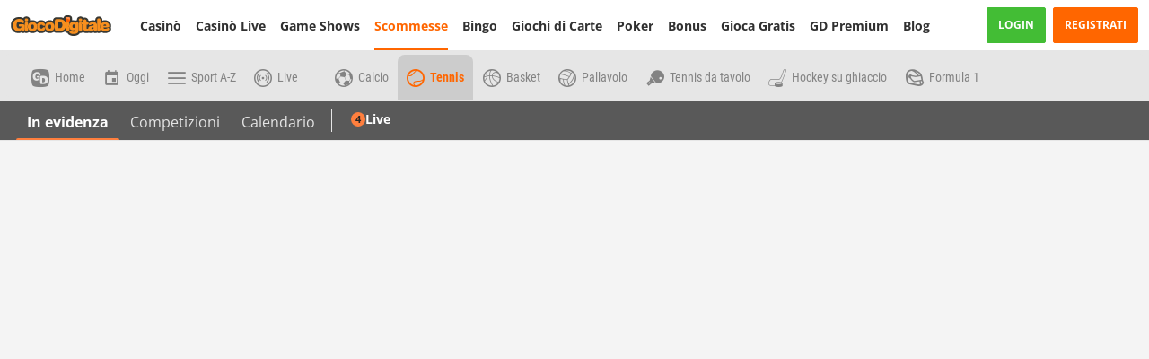

--- FILE ---
content_type: text/css
request_url: https://www.giocodigitale.it/ClientDist/browser/themes-giocodigitale-main.d00222c6011f.css
body_size: 3003
content:
:root{--vt-snappy-ease-out:cubic-bezier(0,0,.2,1);--vt-snappy-ease-in-out:cubic-bezier(.4,0,.2,1);--vt-base-delay:0s;--vt-horizontal-slide-offset:100%;--vt-bg-horizontal-slide-offset:20%;--vt-horizontal-slide-open-duration:.4s;--vt-horizontal-slide-close-duration:.35s;--vt-horizontal-slide-open-timing-function:var(--vt-snappy-ease-in-out);--vt-horizontal-slide-close-timing-function:var(--vt-snappy-ease-out);--vt-default-fade-duration:.25s;--vt-default-fade-in-from-opacity:0%;--vt-default-fade-out-to-opacity:0%;--vt-default-fade-timing-function:ease;--vt-pause-brightness:85%;--vt-snapshot-dim-brightness:92.5%}@keyframes vt-fade-in{0%{opacity:var(--vt-default-fade-in-from-opacity)}}@keyframes vt-fade-out{to{opacity:var(--vt-default-fade-out-to-opacity)}}@keyframes vt-pause-darken{to{filter:brightness(var(--vt-pause-brightness))}}@keyframes vt-pause-lighten{0%{filter:brightness(var(--vt-pause-brightness))}}@keyframes vt-darken{to{filter:brightness(var(--vt-snapshot-dim-brightness))}}@keyframes vt-lighten{0%{filter:brightness(var(--vt-snapshot-dim-brightness))}}@keyframes vt-slide-from-left{0%{transform:translateX(calc(var(--vt-horizontal-slide-offset)*-1))}}@keyframes vt-slide-from-right{0%{transform:translateX(var(--vt-horizontal-slide-offset))}}@keyframes vt-slide-to-left{to{transform:translateX(calc(var(--vt-horizontal-slide-offset)*-1))}}@keyframes vt-slide-to-right{to{transform:translateX(var(--vt-horizontal-slide-offset))}}@keyframes vt-bg-slide-from-left{0%{transform:translateX(calc(var(--vt-bg-horizontal-slide-offset)*-1))}}@keyframes vt-bg-slide-from-right{0%{transform:translateX(var(--vt-bg-horizontal-slide-offset))}}@keyframes vt-bg-slide-to-left{to{transform:translateX(calc(var(--vt-bg-horizontal-slide-offset)*-1))}}@keyframes vt-bg-slide-to-right{to{transform:translateX(var(--vt-bg-horizontal-slide-offset))}}::view-transition-group(*){animation:none}::view-transition-old(*){animation:none}::view-transition-new(*){animation:none}.view-transitions.cdk-global-scrollblock{position:static;overflow:hidden}.view-transitions .ds-pill{content-visibility:visible!important}.view-transitions .betslip-bar__bar{box-shadow:none!important}.view-transitions::view-transition{touch-action:none}.view-transition-paused::view-transition-old(*){animation-play-state:paused!important}.view-transition-paused::view-transition-new(*){animation-play-state:paused!important}.view-transition-default::view-transition-old(root){mix-blend-mode:plus-lighter;animation:var(--vt-default-fade-duration)var(--vt-default-fade-timing-function)var(--vt-base-delay)forwards vt-fade-out}.view-transition-product-switch::view-transition-old(root){mix-blend-mode:plus-lighter;animation:var(--vt-default-fade-duration)var(--vt-default-fade-timing-function)var(--vt-base-delay)forwards vt-fade-out}.view-transition-default::view-transition-new(root){mix-blend-mode:plus-lighter;animation:var(--vt-default-fade-duration)var(--vt-default-fade-timing-function)var(--vt-base-delay)forwards vt-fade-in}.view-transition-product-switch::view-transition-new(root){mix-blend-mode:plus-lighter;animation:var(--vt-default-fade-duration)var(--vt-default-fade-timing-function)var(--vt-base-delay)forwards vt-fade-in}.view-transition-product-switch.view-transition-paused::view-transition-group(root){animation:.5s ease-in-out forwards vt-pause-darken}.view-transition-product-switch::view-transition-group(root){animation:.5s ease-in-out forwards vt-pause-lighten}.view-transition-horizontal-slide::view-transition-old(root){animation:var(--vt-horizontal-slide-open-duration)var(--vt-horizontal-slide-open-timing-function)var(--vt-base-delay)forwards vt-darken,var(--vt-horizontal-slide-open-duration)var(--vt-horizontal-slide-open-timing-function)var(--vt-base-delay)forwards vt-bg-slide-to-left}.view-transition-horizontal-slide::view-transition-new(root){animation:var(--vt-horizontal-slide-open-duration)var(--vt-horizontal-slide-open-timing-function)var(--vt-base-delay)forwards vt-slide-from-right}.view-transition-horizontal-slide.view-transition-backwards::view-transition-old(root){z-index:1;animation:var(--vt-horizontal-slide-close-duration)var(--vt-horizontal-slide-close-timing-function)var(--vt-base-delay)forwards vt-slide-to-right}.view-transition-horizontal-slide.view-transition-backwards::view-transition-new(root){animation:var(--vt-horizontal-slide-close-duration)var(--vt-horizontal-slide-close-timing-function)var(--vt-base-delay)forwards vt-lighten,var(--vt-horizontal-slide-close-duration)var(--vt-horizontal-slide-close-timing-function)var(--vt-base-delay)forwards vt-bg-slide-from-left}.view-transition-modifier-exclude-header header{view-transition-name:header-nav}.view-transition-modifier-exclude-bottom-nav .ds-bottom-nav{view-transition-name:bottom-nav}.view-transition-modifier-exclude-betslip .betslip-bar{view-transition-name:betslip-bar}.view-transition-modifier-exclude-quick-bet .quick-bet-container{view-transition-name:quick-bet}ms-modal-window:not(.event-details-modal){view-transition-name:modal-window}vn-product-menu-overlay{view-transition-name:product-menu-overlay}::view-transition-old(modal-window){display:none}::view-transition-old(product-menu-overlay){display:none}.view-transition-horizontal-slide .betslip-bar__bar{border-radius:0!important}@font-face{font-family:sportsicons;src:url(assets/fonts/sportsicons.4in.woff2)format("woff2");font-weight:400;font-style:normal;font-display:block}.product-sports [class^=sports-],.product-sports [class*=\ sports-],.product-menu [class^=sports-],.product-menu [class*=\ sports-]{speak:never;font-variant:normal;text-transform:none;-webkit-font-smoothing:antialiased;-moz-osx-font-smoothing:grayscale;font-style:normal;font-weight:400;line-height:1;font-family:sportsicons!important}.sports-4:before{content:""}.sports-5:before{content:""}.sports-6:before{content:""}.sports-7:before{content:""}.sports-8:before{content:""}.sports-9:before{content:""}.sports-10:before{content:""}.sports-11:before{content:""}.sports-12:before{content:""}.sports-13:before{content:""}.sports-14:before{content:""}.sports-15:before{content:""}.sports-16:before{content:""}.sports-17:before{content:""}.sports-18:before{content:""}.sports-21:before{content:""}.sports-22:before{content:""}.sports-23:before{content:""}.sports-24:before{content:""}.sports-25:before{content:""}.sports-26:before{content:""}.sports-27:before{content:""}.sports-28:before{content:""}.sports-29:before{content:""}.sports-30:before{content:""}.sports-31:before{content:""}.sports-32:before{content:""}.sports-33:before{content:""}.sports-34:before{content:""}.sports-35:before{content:""}.sports-36:before{content:""}.sports-37:before{content:""}.sports-38:before{content:""}.sports-39:before{content:""}.sports-40:before{content:""}.sports-41:before{content:""}.sports-42:before{content:""}.sports-43:before{content:""}.sports-44:before{content:""}.sports-45:before{content:""}.sports-46:before{content:""}.sports-47:before{content:""}.sports-48:before{content:""}.sports-49:before{content:""}.sports-50:before{content:""}.sports-51:before{content:""}.sports-52:before{content:""}.sports-53:before{content:""}.sports-54:before{content:""}.sports-55:before{content:""}.sports-56:before{content:""}.sports-57:before{content:""}.sports-58:before{content:""}.sports-59:before{content:""}.sports-60:before{content:""}.sports-61:before{content:""}.sports-62:before{content:""}.sports-63:before{content:""}.sports-64:before{content:""}.sports-65:before{content:""}.sports-66:before{content:""}.sports-67:before{content:""}.sports-68:before{content:""}.sports-69:before{content:""}.sports-70:before{content:""}.sports-71:before{content:""}.sports-72:before{content:""}.sports-73:before{content:""}.sports-74:before{content:""}.sports-75:before{content:""}.sports-76:before{content:""}.sports-77:before{content:""}.sports-78:before{content:""}.sports-79:before{content:""}.sports-80:before{content:""}.sports-81:before{content:""}.sports-82:before{content:""}.sports-83:before{content:""}.sports-84:before{content:""}.sports-85:before{content:""}.sports-86:before{content:""}.sports-87:before{content:""}.sports-88:before{content:""}.sports-89:before{content:""}.sports-90:before{content:""}.sports-91:before{content:""}.sports-92:before{content:""}.sports-93:before{content:""}.sports-94:before{content:""}.sports-95:before{content:""}.sports-96:before{content:""}.sports-97:before{content:""}.sports-98:before{content:""}.sports-99:before{content:""}.sports-100:before{content:""}.sports-101:before{content:""}.sports-102:before{content:""}.sports-103:before{content:""}.sports-104:before{content:""}.sports-105:before{content:""}.sports-106:before{content:""}.sports-107:before{content:""}.sports-108:before{content:""}.sports-109:before{content:""}.sports-12-match-active:before{content:""}.sports-12-match:before{content:""}.sports-13-match-active:before{content:""}.sports-13-match:before{content:""}.sports-4-match-active:before{content:""}.sports-4-match:before{content:""}.sports-5-match-active:before{content:""}.sports-5-match:before{content:""}.sports-7-match-active:before{content:""}.sports-7-match:before{content:""}.sports-alert-multiple-o:before{content:""}.sports-alert-multiple:before{content:""}.sports-alert-o:before{content:""}.sports-alert:before{content:""}.sports-all:before{content:""}.sports-badge-live:before{content:""}.sports-baseball-inning-button:before{content:""}.sports-bat:before{content:""}.sports-beta:before{content:""}.sports-build-a-bet:before{content:""}.sports-calendar:before{content:""}.sports-check:before{content:""}.sports-circle-minus:before{content:""}.sports-circle-plus:before{content:""}.sports-competition:before{content:""}.sports-country:before{content:""}.sports-coupons-arrow-description:before{content:""}.sports-coupons-bg:before{content:""}.sports-coupons-icon:before{content:""}.sports-each-way:before{content:""}.sports-edit-bet-delete:before{content:""}.sports-edit-stake:before{content:""}.sports-favourites:before{content:""}.sports-filter:before{content:""}.sports-gd-home:before{content:""}.sports-globe:before{content:""}.sports-glove:before{content:""}.sports-glyph-video-i:before{content:""}.sports-greyhounds-race-off:before{content:""}.sports-greyhounds-sorting:before{content:""}.sports-handle-reversed:before{content:""}.sports-handle:before{content:""}.sports-highlights:before{content:""}.sports-home:before{content:""}.sports-league:before{content:""}.sports-live:before{content:""}.sports-match:before{content:""}.sports-minus:before{content:""}.sports-new-badge:before{content:""}.sports-odd-range-arrow:before{content:""}.sports-paypal:before{content:""}.sports-priced:before{content:""}.sports-protektor-i:before{content:""}.sports-protektor:before{content:""}.sports-race-resulted:before{content:""}.sports-refresh:before{content:""}.sports-sb-2point-b:before{content:""}.sports-sb-3point-b:before{content:""}.sports-sb-ace-t:before{content:""}.sports-sb-ace:before{content:""}.sports-sb-assist-b:before{content:""}.sports-sb-break-t:before{content:""}.sports-sb-card:before{content:""}.sports-sb-circle-i:before{content:""}.sports-sb-corner:before{content:""}.sports-sb-cricket-turn:before{content:""}.sports-sb-darts:before{content:""}.sports-sb-double-fault:before{content:""}.sports-sb-doublefault:before{content:""}.sports-sb-drop-out:before{content:""}.sports-sb-empty-net:before{content:""}.sports-sb-even:before{content:""}.sports-sb-extra-time:before{content:""}.sports-sb-fault:before{content:""}.sports-sb-flag-revoked:before{content:""}.sports-sb-flag:before{content:""}.sports-sb-football:before{content:""}.sports-sb-foul:before{content:""}.sports-sb-free-kick-f:before{content:""}.sports-sb-freethrow-b:before{content:""}.sports-sb-freethrow-missed-b:before{content:""}.sports-sb-goal-f:before{content:""}.sports-sb-goal-h:before{content:""}.sports-sb-goal-hand:before{content:""}.sports-sb-goal-kick-f:before{content:""}.sports-sb-intermission:before{content:""}.sports-sb-no-base:before{content:""}.sports-sb-offside:before{content:""}.sports-sb-penalty-f:before{content:""}.sports-sb-penalty-h:before{content:""}.sports-sb-penalty-hand:before{content:""}.sports-sb-penalty-missed-hand:before{content:""}.sports-sb-penalty-scored-hand:before{content:""}.sports-sb-penalty-shootout-f:before{content:""}.sports-sb-pit-stop:before{content:""}.sports-sb-point-t:before{content:""}.sports-sb-point-v:before{content:""}.sports-sb-power-play:before{content:""}.sports-sb-powerplay:before{content:""}.sports-sb-race-to:before{content:""}.sports-sb-rebound:before{content:""}.sports-sb-retirement-t:before{content:""}.sports-sb-safety-car:before{content:""}.sports-sb-score-b:before{content:""}.sports-sb-set-point:before{content:""}.sports-sb-set-won:before{content:""}.sports-sb-setball-t:before{content:""}.sports-sb-setball-v:before{content:""}.sports-sb-substitution:before{content:""}.sports-sb-summary:before{content:""}.sports-sb-tennis:before{content:""}.sports-sb-throw-in:before{content:""}.sports-sb-tiebreaks-end:before{content:""}.sports-sb-tiebreaks-start:before{content:""}.sports-sb-timeout:before{content:""}.sports-sb-weather-0-i:before{content:""}.sports-sb-weather-0:before{content:""}.sports-sb-weather-1-i:before{content:""}.sports-sb-weather-1:before{content:""}.sports-sb-weather-2-i:before{content:""}.sports-sb-weather-2:before{content:""}.sports-sb-weather-3-i:before{content:""}.sports-sb-weather-3:before{content:""}.sports-score:before{content:""}.sports-silk-placeholder:before{content:""}.sports-soon:before{content:""}.sports-sorting-asc:before{content:""}.sports-stats-active:before{content:""}.sports-stats-advanced:before{content:""}.sports-stats:before{content:""}.sports-swap:before{content:""}.sports-topbets:before{content:""}.sports-tournament:before{content:""}.sports-video-active:before{content:""}.sports-video-badge-b:before{content:""}.sports-video:before{content:""}.sports-virtual-tennis:before{content:""}.product-vanilla-host .test-list,.product-vanilla-host .test-list li{list-style:initial;margin-left:20px;padding-bottom:10px}.product-vanilla-host .dk-specific{vertical-align:middle;display:none}.product-vanilla-host html[data-country=DK] .dk-specific{display:inline-block}.product-vanilla-host .expect-user-state{color:red;margin-right:10px;font-size:18px;font-weight:700;display:inline-block}.product-vanilla-host .rectangle{border:1px solid #000;width:400px;height:400px}.product-vanilla-host .red{background-color:red}.product-vanilla-host .blue{background-color:#00f}.product-vanilla-host .disabled{pointer-events:none}.product-vanilla-host header .disabled{opacity:.6}.product-vanilla-host .horizontal-scroll-container{white-space:nowrap;border:13px solid #bed5cd;width:auto;height:210px;overflow:scroll hidden}.product-vanilla-host .subnav{color:#fff;background-color:#fff;border-top:1px solid #ddd;place-items:center flex-start;height:35px;display:flex}.product-vanilla-host .subnav>div{align-items:center;height:100%;padding:0 10px;display:flex}.product-vanilla-host .subnav>div .btn{height:90%;line-height:initial;padding:.25rem .75rem}@media (max-width:599.98px){.product-vanilla-host .subnav>div input[type=text]{width:20px}}.product-vanilla-host .subnav .subnav-title{color:#f60;background-color:#838383}.product-vanilla-host .menu-wrapper vn-am-cta{position:relative!important}.product-vanilla-host vn-pc-text.pc-component.pc-text{min-height:30px}

--- FILE ---
content_type: text/css
request_url: https://www.giocodigitale.it/ClientDist/browser/giocodigitale/themes-giocodigitale-system-colors.9d1575f4afab.css
body_size: 1254
content:
.content-message-container{--content-msg-font-size:var(--theme-txt-md-font-size);--content-msg-icon-font-size:1rem;--content-msg-icon-margin:var(--site-spacer-s);--content-msg-light-bg-clr:var(--color-white);--content-msg-light-txt-clr:var(--theme-body-txt);--content-msg-padding:var(--site-spacer-m)}.content-message-container .ui-icon{--local-ui-icon-size:calc(1rem + (var(--site-spacer-s)*2));color:var(--color-black);height:auto;padding:0 0 0 var(--site-spacer-s);top:calc(var(--content-msg-icon-font-size) - var(--content-msg-font-size));width:var(--local-ui-icon-size);order:3;justify-content:flex-end;align-self:flex-start;display:flex}.content-message-container .ui-icon .fast-svg{width:.875rem;height:.875rem}.content-message-container .content-message,.content-message-container .content-message-lg{background-color:var(--content-msg-light-bg-clr);color:var(--content-msg-light-txt-clr);font-size:var(--content-msg-font-size);padding:var(--content-msg-padding);align-items:flex-start;display:flex;position:relative}.content-message-container .content-message[class^=theme-]:before,.content-message-container .content-message[class*=\ theme-]:before,.content-message-container .content-message-lg[class^=theme-]:before,.content-message-container .content-message-lg[class*=\ theme-]:before{color:var(--color-white);font-size:var(--content-msg-icon-font-size);margin-right:var(--content-msg-icon-margin);top:calc(var(--content-msg-icon-font-size) - var(--content-msg-font-size));position:relative}.content-message-container .content-message.theme-success-i,.content-message-container .content-message.theme-check:before,.content-message-container .content-message-lg.theme-success-i,.content-message-container .content-message-lg.theme-check:before{background:var(--color-white);color:var(--theme-success);border-radius:50%;padding:2px;font-size:14px}.content-message-container .success{--content-msg-light-txt-clr:var(--color-white);--content-msg-light-bg-clr:var(--theme-success)}.content-message-container .success .pc-text,.content-message-container .success .pc-richtext,.content-message-container .success .ui-icon{color:inherit}.content-message-container .error{--content-msg-light-txt-clr:var(--color-white);--content-msg-light-bg-clr:var(--theme-error)}.content-message-container .error .pc-text,.content-message-container .error .pc-richtext,.content-message-container .error .ui-icon{color:inherit}.content-message-container .warning{--content-msg-light-txt-clr:var(--color-white);--content-msg-light-bg-clr:var(--theme-warning)}.content-message-container .warning .pc-text,.content-message-container .warning .pc-richtext,.content-message-container .warning .ui-icon{color:inherit}.content-message-container .info{--content-msg-light-bg-clr:var(--theme-info);--content-msg-light-txt-clr:var(--color-white)}.content-message-container .info .pc-text,.content-message-container .info .pc-richtext,.content-message-container .info .ui-icon{color:inherit}.content-message-container .info .page-matrix,.content-message-container .info .message-icon,.content-message-container .info .message-icon:before{color:var(--content-msg-light-txt-clr)}.content-message-container .bg-primary{--content-msg-light-txt-clr:var(--theme-body-txt)}.content-message-container .bg-primary .ui-icon{color:var(--color-black)}.content-message-container .text-white .pc-text,.content-message-container .text-white .pc-richtext,.content-message-container .text-white .ui-icon,.content-message-container .text-white .claim{color:inherit}.content-message-container .page-matrix{flex:1}.content-message-container .pc-txt a:not(.btn):not(.message-close):not(.offer-button):not(.footer-content-message-text){font-weight:400;text-decoration:underline;color:inherit!important}.content-message-container .pc-txt h1,.content-message-container .pc-txt h2,.content-message-container .pc-txt h3,.content-message-container .pc-txt h4,.content-message-container .pc-txt h5,.content-message-container .pc-txt h6,.content-message-container .pc-richtext h1,.content-message-container .pc-richtext h2,.content-message-container .pc-richtext h3,.content-message-container .pc-richtext h4,.content-message-container .pc-richtext h5,.content-message-container .pc-richtext h6{color:inherit;margin-top:0}.content-message-container p{font-size:var(--content-msg-font-size);line-height:inherit;flex:1;margin:0;padding:0}.content-message-container .content-message-lg{--content-msg-font-size:var(--theme-txt-2xl-font-size);--content-msg-padding:var(--site-spacer-m)var(--site-spacer);margin:0}.content-message-container .content-message-lg p{font-size:inherit}.content-message-container .content-message-lg [class*=theme-]~p{display:inline-block}.content-message-container .content-message-lg .signup-bonus[class*=theme-] p,.content-message-container .content-message-lg .signup-bonus [class*=theme-] p{margin-left:var(--site-spacer-3xl)}.content-message-container .content-message-lg .signup-bonus[class*=theme-]:before,.content-message-container .content-message-lg .signup-bonus [class*=theme-]:before{top:var(--site-spacer);position:absolute}.form-base .m2-validation-messages.theme-success-i{color:var(--theme-success)}.form-base .m2-validation-messages.theme-error-i{color:var(--theme-danger)}.form-base .m2-validation-messages>span{width:100%;margin-top:.34375rem;font-size:.8125rem;display:inline-block}.form-base .custom-error:not([class*=theme-]){color:var(--theme-error)}.form-base .custom-error:not([class*=theme-]):before{content:""}.toast{border-radius:3px;box-shadow:0 0 2px #acacac}.toast.toast-info{background-color:var(--theme-info);color:var(--color-white)}.toast.toast-success{background-color:var(--theme-success);color:var(--color-white)}.toast.toast-warning{background-color:var(--theme-warning);color:var(--color-white)}.toast.toast-error{background-color:var(--theme-danger);color:var(--color-white)}.toast{--toast-v3-bg-color:var(--color-white);--toast-v3-color:var(--color-black);--toast-v3-close-button-color:#acacac;background-color:var(--toast-v3-bg-color);color:var(--toast-v3-color);border-radius:3px;box-shadow:0 0 2px #acacac}.toast.toast-icon{padding-left:var(--site-spacer-6xl)}.toast.toast-icon:before{left:var(--site-spacer);top:calc(var(--site-spacer) + var(--site-spacer)/4);position:absolute}.toast.toast-info{--toast-v3-bg-color:var(--theme-info);--toast-v3-color:var(--color-white);--toast-v3-close-button-color:var(--color-white)}.toast.toast-success{--toast-v3-bg-color:var(--theme-success);--toast-v3-color:var(--color-white);--toast-v3-close-button-color:var(--color-white)}.toast.toast-warning{--toast-v3-bg-color:var(--theme-warning);--toast-v3-color:var(--color-white);--toast-v3-close-button-color:var(--color-white)}.toast.toast-error{--toast-v3-bg-color:var(--theme-danger);--toast-v3-color:var(--color-white);--toast-v3-close-button-color:var(--color-white)}.toast.toast-dark{--toast-v3-bg-color:var(--color-black);--toast-v3-color:var(--color-white);--toast-v3-close-button-color:var(--color-white)}.toast.toast-with-img{--toast-v3-close-button-color:var(--color-white)}.toast.toast-browser{--toast-v3-bg-color:var(--color-white);--toast-v3-color:var(--theme-body);min-width:353px}.toast-close-button{color:var(--toast-v3-close-button-color)}@media (min-width:241px) and (max-width:480px){.toast-container .toast.div{padding:var(--site-spacer-s)var(--site-spacer-s)var(--site-spacer-s)3.125rem;width:18em}}@media (min-width:481px) and (max-width:768px){.toast-container .toast.div{width:25em;padding:15px 15px 15px 50px}}.validation-hints{background:var(--color-white);box-sizing:border-box;color:#595959;border:1px solid silver;border-radius:4px;padding:.6875rem;font-size:13px}.validation-hints ul{margin-top:var(--site-spacer-s)}.validation-hints ul li i{margin-top:.1rem}.validation-hints .text-success,.validation-hints .text-info{color:#303030!important}.text-danger{color:var(--theme-danger)!important}